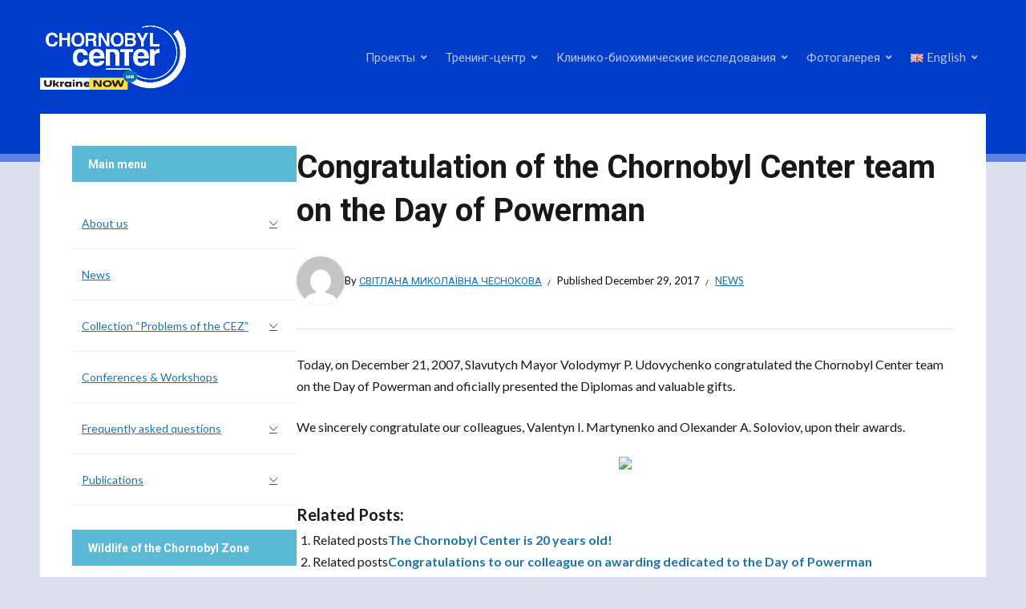

--- FILE ---
content_type: text/html; charset=UTF-8
request_url: https://www.chornobyl.net/en/congratulation-of-the-chornobyl-center-team-on-the-day-of-powerman/
body_size: 14936
content:
<!DOCTYPE html>
<html lang="en-GB">
<head>
<meta charset="UTF-8">
<meta http-equiv="X-UA-Compatible" content="IE=edge" />
<meta name="viewport" content="width=device-width, initial-scale=1">
<link rel="profile" href="http://gmpg.org/xfn/11">

<meta name='robots' content='index, follow, max-image-preview:large, max-snippet:-1, max-video-preview:-1' />
<link rel="alternate" href="https://www.chornobyl.net/%d0%b2%d1%96%d1%82%d0%b0%d0%bd%d0%bd%d1%8f-%d0%ba%d0%be%d0%bb%d0%b5%d0%b3-%d1%87%d0%be%d1%80%d0%bd%d0%be%d0%b1%d0%b8%d0%bb%d1%8c%d1%81%d1%8c%d0%ba%d0%be%d0%b3%d0%be-%d1%86%d0%b5%d0%bd%d1%82%d1%80/" hreflang="uk" />
<link rel="alternate" href="https://www.chornobyl.net/en/congratulation-of-the-chornobyl-center-team-on-the-day-of-powerman/" hreflang="en" />
<link rel="alternate" href="https://www.chornobyl.net/ru/%d0%bf%d0%be%d0%b7%d0%b4%d1%80%d0%b0%d0%b2%d0%bb%d0%b5%d0%bd%d0%b8%d0%b5-%d0%ba%d0%be%d0%bb%d0%bb%d0%b5%d0%b3-%d1%87%d0%b5%d1%80%d0%bd%d0%be%d0%b1%d1%8b%d0%bb%d1%8c%d1%81%d0%ba%d0%be%d0%b3%d0%be/" hreflang="ru" />

	<!-- This site is optimized with the Yoast SEO plugin v20.0 - https://yoast.com/wordpress/plugins/seo/ -->
	<title>Congratulation of the Chornobyl Center team on the Day of Powerman - Chornobyl Center</title>
	<link rel="canonical" href="https://www.chornobyl.net/en/congratulation-of-the-chornobyl-center-team-on-the-day-of-powerman/" />
	<meta property="og:locale" content="en_GB" />
	<meta property="og:locale:alternate" content="uk_UA" />
	<meta property="og:locale:alternate" content="ru_RU" />
	<meta property="og:type" content="article" />
	<meta property="og:title" content="Congratulation of the Chornobyl Center team on the Day of Powerman - Chornobyl Center" />
	<meta property="og:description" content="Today, on December 21, 2007, Slavutych Mayor Volodymyr P. Udovychenko congratulated the Chornobyl Center team on the Day of Powerman and oficially presented the Diplomas and valuable gifts. We sincerely..." />
	<meta property="og:url" content="https://www.chornobyl.net/en/congratulation-of-the-chornobyl-center-team-on-the-day-of-powerman/" />
	<meta property="og:site_name" content="Chornobyl Center" />
	<meta property="article:published_time" content="2017-12-29T12:42:00+00:00" />
	<meta property="og:image" content="http://www.chornobyl.net/img/upload/news2007/powermen1.jpg" />
	<meta name="author" content="Світлана Миколаївна Чеснокова" />
	<meta name="twitter:card" content="summary_large_image" />
	<meta name="twitter:label1" content="Written by" />
	<meta name="twitter:data1" content="Світлана Миколаївна Чеснокова" />
	<script type="application/ld+json" class="yoast-schema-graph">{"@context":"https://schema.org","@graph":[{"@type":"Article","@id":"https://www.chornobyl.net/en/congratulation-of-the-chornobyl-center-team-on-the-day-of-powerman/#article","isPartOf":{"@id":"https://www.chornobyl.net/en/congratulation-of-the-chornobyl-center-team-on-the-day-of-powerman/"},"author":{"name":"Світлана Миколаївна Чеснокова","@id":"https://www.chornobyl.net/en/#/schema/person/9c4c4acbc7b39f1a8257d1800eee7fd1"},"headline":"Congratulation of the Chornobyl Center team on the Day of Powerman","datePublished":"2017-12-29T12:42:00+00:00","dateModified":"2017-12-29T12:42:00+00:00","mainEntityOfPage":{"@id":"https://www.chornobyl.net/en/congratulation-of-the-chornobyl-center-team-on-the-day-of-powerman/"},"wordCount":52,"publisher":{"@id":"https://www.chornobyl.net/en/#organization"},"image":{"@id":"https://www.chornobyl.net/en/congratulation-of-the-chornobyl-center-team-on-the-day-of-powerman/#primaryimage"},"thumbnailUrl":"http://www.chornobyl.net/img/upload/news2007/powermen1.jpg","articleSection":["News"],"inLanguage":"en-GB"},{"@type":"WebPage","@id":"https://www.chornobyl.net/en/congratulation-of-the-chornobyl-center-team-on-the-day-of-powerman/","url":"https://www.chornobyl.net/en/congratulation-of-the-chornobyl-center-team-on-the-day-of-powerman/","name":"Congratulation of the Chornobyl Center team on the Day of Powerman - Chornobyl Center","isPartOf":{"@id":"https://www.chornobyl.net/en/#website"},"primaryImageOfPage":{"@id":"https://www.chornobyl.net/en/congratulation-of-the-chornobyl-center-team-on-the-day-of-powerman/#primaryimage"},"image":{"@id":"https://www.chornobyl.net/en/congratulation-of-the-chornobyl-center-team-on-the-day-of-powerman/#primaryimage"},"thumbnailUrl":"http://www.chornobyl.net/img/upload/news2007/powermen1.jpg","datePublished":"2017-12-29T12:42:00+00:00","dateModified":"2017-12-29T12:42:00+00:00","breadcrumb":{"@id":"https://www.chornobyl.net/en/congratulation-of-the-chornobyl-center-team-on-the-day-of-powerman/#breadcrumb"},"inLanguage":"en-GB","potentialAction":[{"@type":"ReadAction","target":["https://www.chornobyl.net/en/congratulation-of-the-chornobyl-center-team-on-the-day-of-powerman/"]}]},{"@type":"ImageObject","inLanguage":"en-GB","@id":"https://www.chornobyl.net/en/congratulation-of-the-chornobyl-center-team-on-the-day-of-powerman/#primaryimage","url":"http://www.chornobyl.net/img/upload/news2007/powermen1.jpg","contentUrl":"http://www.chornobyl.net/img/upload/news2007/powermen1.jpg"},{"@type":"BreadcrumbList","@id":"https://www.chornobyl.net/en/congratulation-of-the-chornobyl-center-team-on-the-day-of-powerman/#breadcrumb","itemListElement":[{"@type":"ListItem","position":1,"name":"Home page","item":"https://www.chornobyl.net/en/"},{"@type":"ListItem","position":2,"name":"Congratulation of the Chornobyl Center team on the Day of Powerman"}]},{"@type":"WebSite","@id":"https://www.chornobyl.net/en/#website","url":"https://www.chornobyl.net/en/","name":"Chornobyl Center","description":"on problems of nuclear safety, radioactive waste and radioecology","publisher":{"@id":"https://www.chornobyl.net/en/#organization"},"potentialAction":[{"@type":"SearchAction","target":{"@type":"EntryPoint","urlTemplate":"https://www.chornobyl.net/en/?s={search_term_string}"},"query-input":"required name=search_term_string"}],"inLanguage":"en-GB"},{"@type":"Organization","@id":"https://www.chornobyl.net/en/#organization","name":"Chornobyl Center","url":"https://www.chornobyl.net/en/","logo":{"@type":"ImageObject","inLanguage":"en-GB","@id":"https://www.chornobyl.net/en/#/schema/logo/image/","url":"https://www.chornobyl.net/wp-content/uploads/2018/11/cropped-center-tityl-10.png","contentUrl":"https://www.chornobyl.net/wp-content/uploads/2018/11/cropped-center-tityl-10.png","width":190,"height":82,"caption":"Chornobyl Center"},"image":{"@id":"https://www.chornobyl.net/en/#/schema/logo/image/"}},{"@type":"Person","@id":"https://www.chornobyl.net/en/#/schema/person/9c4c4acbc7b39f1a8257d1800eee7fd1","name":"Світлана Миколаївна Чеснокова","image":{"@type":"ImageObject","inLanguage":"en-GB","@id":"https://www.chornobyl.net/en/#/schema/person/image/","url":"https://secure.gravatar.com/avatar/a569cf477514a59823edb8c0e26a9036?s=96&d=mm&r=g","contentUrl":"https://secure.gravatar.com/avatar/a569cf477514a59823edb8c0e26a9036?s=96&d=mm&r=g","caption":"Світлана Миколаївна Чеснокова"},"sameAs":["http://www.chornobyl.net"],"url":"https://www.chornobyl.net/en/author/schesnokova/"}]}</script>
	<!-- / Yoast SEO plugin. -->


<link rel='dns-prefetch' href='//fonts.googleapis.com' />
<link rel='dns-prefetch' href='//v0.wordpress.com' />
<link rel="alternate" type="application/rss+xml" title="Chornobyl Center &raquo; Feed" href="https://www.chornobyl.net/en/feed/" />
<script type="text/javascript">
window._wpemojiSettings = {"baseUrl":"https:\/\/s.w.org\/images\/core\/emoji\/14.0.0\/72x72\/","ext":".png","svgUrl":"https:\/\/s.w.org\/images\/core\/emoji\/14.0.0\/svg\/","svgExt":".svg","source":{"concatemoji":"https:\/\/www.chornobyl.net\/wp-includes\/js\/wp-emoji-release.min.js?ver=6.1.9"}};
/*! This file is auto-generated */
!function(e,a,t){var n,r,o,i=a.createElement("canvas"),p=i.getContext&&i.getContext("2d");function s(e,t){var a=String.fromCharCode,e=(p.clearRect(0,0,i.width,i.height),p.fillText(a.apply(this,e),0,0),i.toDataURL());return p.clearRect(0,0,i.width,i.height),p.fillText(a.apply(this,t),0,0),e===i.toDataURL()}function c(e){var t=a.createElement("script");t.src=e,t.defer=t.type="text/javascript",a.getElementsByTagName("head")[0].appendChild(t)}for(o=Array("flag","emoji"),t.supports={everything:!0,everythingExceptFlag:!0},r=0;r<o.length;r++)t.supports[o[r]]=function(e){if(p&&p.fillText)switch(p.textBaseline="top",p.font="600 32px Arial",e){case"flag":return s([127987,65039,8205,9895,65039],[127987,65039,8203,9895,65039])?!1:!s([55356,56826,55356,56819],[55356,56826,8203,55356,56819])&&!s([55356,57332,56128,56423,56128,56418,56128,56421,56128,56430,56128,56423,56128,56447],[55356,57332,8203,56128,56423,8203,56128,56418,8203,56128,56421,8203,56128,56430,8203,56128,56423,8203,56128,56447]);case"emoji":return!s([129777,127995,8205,129778,127999],[129777,127995,8203,129778,127999])}return!1}(o[r]),t.supports.everything=t.supports.everything&&t.supports[o[r]],"flag"!==o[r]&&(t.supports.everythingExceptFlag=t.supports.everythingExceptFlag&&t.supports[o[r]]);t.supports.everythingExceptFlag=t.supports.everythingExceptFlag&&!t.supports.flag,t.DOMReady=!1,t.readyCallback=function(){t.DOMReady=!0},t.supports.everything||(n=function(){t.readyCallback()},a.addEventListener?(a.addEventListener("DOMContentLoaded",n,!1),e.addEventListener("load",n,!1)):(e.attachEvent("onload",n),a.attachEvent("onreadystatechange",function(){"complete"===a.readyState&&t.readyCallback()})),(e=t.source||{}).concatemoji?c(e.concatemoji):e.wpemoji&&e.twemoji&&(c(e.twemoji),c(e.wpemoji)))}(window,document,window._wpemojiSettings);
</script>
<style type="text/css">
img.wp-smiley,
img.emoji {
	display: inline !important;
	border: none !important;
	box-shadow: none !important;
	height: 1em !important;
	width: 1em !important;
	margin: 0 0.07em !important;
	vertical-align: -0.1em !important;
	background: none !important;
	padding: 0 !important;
}
</style>
	<link rel='stylesheet' id='wp-block-library-css' href='https://www.chornobyl.net/wp-includes/css/dist/block-library/style.min.css?ver=6.1.9' type='text/css' media='all' />
<style id='wp-block-library-inline-css' type='text/css'>
.has-text-align-justify{text-align:justify;}
</style>
<link rel='stylesheet' id='mediaelement-css' href='https://www.chornobyl.net/wp-includes/js/mediaelement/mediaelementplayer-legacy.min.css?ver=4.2.17' type='text/css' media='all' />
<link rel='stylesheet' id='wp-mediaelement-css' href='https://www.chornobyl.net/wp-includes/js/mediaelement/wp-mediaelement.min.css?ver=6.1.9' type='text/css' media='all' />
<link rel='stylesheet' id='classic-theme-styles-css' href='https://www.chornobyl.net/wp-includes/css/classic-themes.min.css?ver=1' type='text/css' media='all' />
<style id='global-styles-inline-css' type='text/css'>
body{--wp--preset--color--black: #000000;--wp--preset--color--cyan-bluish-gray: #abb8c3;--wp--preset--color--white: #ffffff;--wp--preset--color--pale-pink: #f78da7;--wp--preset--color--vivid-red: #cf2e2e;--wp--preset--color--luminous-vivid-orange: #ff6900;--wp--preset--color--luminous-vivid-amber: #fcb900;--wp--preset--color--light-green-cyan: #7bdcb5;--wp--preset--color--vivid-green-cyan: #00d084;--wp--preset--color--pale-cyan-blue: #8ed1fc;--wp--preset--color--vivid-cyan-blue: #0693e3;--wp--preset--color--vivid-purple: #9b51e0;--wp--preset--gradient--vivid-cyan-blue-to-vivid-purple: linear-gradient(135deg,rgba(6,147,227,1) 0%,rgb(155,81,224) 100%);--wp--preset--gradient--light-green-cyan-to-vivid-green-cyan: linear-gradient(135deg,rgb(122,220,180) 0%,rgb(0,208,130) 100%);--wp--preset--gradient--luminous-vivid-amber-to-luminous-vivid-orange: linear-gradient(135deg,rgba(252,185,0,1) 0%,rgba(255,105,0,1) 100%);--wp--preset--gradient--luminous-vivid-orange-to-vivid-red: linear-gradient(135deg,rgba(255,105,0,1) 0%,rgb(207,46,46) 100%);--wp--preset--gradient--very-light-gray-to-cyan-bluish-gray: linear-gradient(135deg,rgb(238,238,238) 0%,rgb(169,184,195) 100%);--wp--preset--gradient--cool-to-warm-spectrum: linear-gradient(135deg,rgb(74,234,220) 0%,rgb(151,120,209) 20%,rgb(207,42,186) 40%,rgb(238,44,130) 60%,rgb(251,105,98) 80%,rgb(254,248,76) 100%);--wp--preset--gradient--blush-light-purple: linear-gradient(135deg,rgb(255,206,236) 0%,rgb(152,150,240) 100%);--wp--preset--gradient--blush-bordeaux: linear-gradient(135deg,rgb(254,205,165) 0%,rgb(254,45,45) 50%,rgb(107,0,62) 100%);--wp--preset--gradient--luminous-dusk: linear-gradient(135deg,rgb(255,203,112) 0%,rgb(199,81,192) 50%,rgb(65,88,208) 100%);--wp--preset--gradient--pale-ocean: linear-gradient(135deg,rgb(255,245,203) 0%,rgb(182,227,212) 50%,rgb(51,167,181) 100%);--wp--preset--gradient--electric-grass: linear-gradient(135deg,rgb(202,248,128) 0%,rgb(113,206,126) 100%);--wp--preset--gradient--midnight: linear-gradient(135deg,rgb(2,3,129) 0%,rgb(40,116,252) 100%);--wp--preset--duotone--dark-grayscale: url('#wp-duotone-dark-grayscale');--wp--preset--duotone--grayscale: url('#wp-duotone-grayscale');--wp--preset--duotone--purple-yellow: url('#wp-duotone-purple-yellow');--wp--preset--duotone--blue-red: url('#wp-duotone-blue-red');--wp--preset--duotone--midnight: url('#wp-duotone-midnight');--wp--preset--duotone--magenta-yellow: url('#wp-duotone-magenta-yellow');--wp--preset--duotone--purple-green: url('#wp-duotone-purple-green');--wp--preset--duotone--blue-orange: url('#wp-duotone-blue-orange');--wp--preset--font-size--small: 13px;--wp--preset--font-size--medium: 20px;--wp--preset--font-size--large: 36px;--wp--preset--font-size--x-large: 42px;--wp--preset--spacing--20: 0.44rem;--wp--preset--spacing--30: 0.67rem;--wp--preset--spacing--40: 1rem;--wp--preset--spacing--50: 1.5rem;--wp--preset--spacing--60: 2.25rem;--wp--preset--spacing--70: 3.38rem;--wp--preset--spacing--80: 5.06rem;}:where(.is-layout-flex){gap: 0.5em;}body .is-layout-flow > .alignleft{float: left;margin-inline-start: 0;margin-inline-end: 2em;}body .is-layout-flow > .alignright{float: right;margin-inline-start: 2em;margin-inline-end: 0;}body .is-layout-flow > .aligncenter{margin-left: auto !important;margin-right: auto !important;}body .is-layout-constrained > .alignleft{float: left;margin-inline-start: 0;margin-inline-end: 2em;}body .is-layout-constrained > .alignright{float: right;margin-inline-start: 2em;margin-inline-end: 0;}body .is-layout-constrained > .aligncenter{margin-left: auto !important;margin-right: auto !important;}body .is-layout-constrained > :where(:not(.alignleft):not(.alignright):not(.alignfull)){max-width: var(--wp--style--global--content-size);margin-left: auto !important;margin-right: auto !important;}body .is-layout-constrained > .alignwide{max-width: var(--wp--style--global--wide-size);}body .is-layout-flex{display: flex;}body .is-layout-flex{flex-wrap: wrap;align-items: center;}body .is-layout-flex > *{margin: 0;}:where(.wp-block-columns.is-layout-flex){gap: 2em;}.has-black-color{color: var(--wp--preset--color--black) !important;}.has-cyan-bluish-gray-color{color: var(--wp--preset--color--cyan-bluish-gray) !important;}.has-white-color{color: var(--wp--preset--color--white) !important;}.has-pale-pink-color{color: var(--wp--preset--color--pale-pink) !important;}.has-vivid-red-color{color: var(--wp--preset--color--vivid-red) !important;}.has-luminous-vivid-orange-color{color: var(--wp--preset--color--luminous-vivid-orange) !important;}.has-luminous-vivid-amber-color{color: var(--wp--preset--color--luminous-vivid-amber) !important;}.has-light-green-cyan-color{color: var(--wp--preset--color--light-green-cyan) !important;}.has-vivid-green-cyan-color{color: var(--wp--preset--color--vivid-green-cyan) !important;}.has-pale-cyan-blue-color{color: var(--wp--preset--color--pale-cyan-blue) !important;}.has-vivid-cyan-blue-color{color: var(--wp--preset--color--vivid-cyan-blue) !important;}.has-vivid-purple-color{color: var(--wp--preset--color--vivid-purple) !important;}.has-black-background-color{background-color: var(--wp--preset--color--black) !important;}.has-cyan-bluish-gray-background-color{background-color: var(--wp--preset--color--cyan-bluish-gray) !important;}.has-white-background-color{background-color: var(--wp--preset--color--white) !important;}.has-pale-pink-background-color{background-color: var(--wp--preset--color--pale-pink) !important;}.has-vivid-red-background-color{background-color: var(--wp--preset--color--vivid-red) !important;}.has-luminous-vivid-orange-background-color{background-color: var(--wp--preset--color--luminous-vivid-orange) !important;}.has-luminous-vivid-amber-background-color{background-color: var(--wp--preset--color--luminous-vivid-amber) !important;}.has-light-green-cyan-background-color{background-color: var(--wp--preset--color--light-green-cyan) !important;}.has-vivid-green-cyan-background-color{background-color: var(--wp--preset--color--vivid-green-cyan) !important;}.has-pale-cyan-blue-background-color{background-color: var(--wp--preset--color--pale-cyan-blue) !important;}.has-vivid-cyan-blue-background-color{background-color: var(--wp--preset--color--vivid-cyan-blue) !important;}.has-vivid-purple-background-color{background-color: var(--wp--preset--color--vivid-purple) !important;}.has-black-border-color{border-color: var(--wp--preset--color--black) !important;}.has-cyan-bluish-gray-border-color{border-color: var(--wp--preset--color--cyan-bluish-gray) !important;}.has-white-border-color{border-color: var(--wp--preset--color--white) !important;}.has-pale-pink-border-color{border-color: var(--wp--preset--color--pale-pink) !important;}.has-vivid-red-border-color{border-color: var(--wp--preset--color--vivid-red) !important;}.has-luminous-vivid-orange-border-color{border-color: var(--wp--preset--color--luminous-vivid-orange) !important;}.has-luminous-vivid-amber-border-color{border-color: var(--wp--preset--color--luminous-vivid-amber) !important;}.has-light-green-cyan-border-color{border-color: var(--wp--preset--color--light-green-cyan) !important;}.has-vivid-green-cyan-border-color{border-color: var(--wp--preset--color--vivid-green-cyan) !important;}.has-pale-cyan-blue-border-color{border-color: var(--wp--preset--color--pale-cyan-blue) !important;}.has-vivid-cyan-blue-border-color{border-color: var(--wp--preset--color--vivid-cyan-blue) !important;}.has-vivid-purple-border-color{border-color: var(--wp--preset--color--vivid-purple) !important;}.has-vivid-cyan-blue-to-vivid-purple-gradient-background{background: var(--wp--preset--gradient--vivid-cyan-blue-to-vivid-purple) !important;}.has-light-green-cyan-to-vivid-green-cyan-gradient-background{background: var(--wp--preset--gradient--light-green-cyan-to-vivid-green-cyan) !important;}.has-luminous-vivid-amber-to-luminous-vivid-orange-gradient-background{background: var(--wp--preset--gradient--luminous-vivid-amber-to-luminous-vivid-orange) !important;}.has-luminous-vivid-orange-to-vivid-red-gradient-background{background: var(--wp--preset--gradient--luminous-vivid-orange-to-vivid-red) !important;}.has-very-light-gray-to-cyan-bluish-gray-gradient-background{background: var(--wp--preset--gradient--very-light-gray-to-cyan-bluish-gray) !important;}.has-cool-to-warm-spectrum-gradient-background{background: var(--wp--preset--gradient--cool-to-warm-spectrum) !important;}.has-blush-light-purple-gradient-background{background: var(--wp--preset--gradient--blush-light-purple) !important;}.has-blush-bordeaux-gradient-background{background: var(--wp--preset--gradient--blush-bordeaux) !important;}.has-luminous-dusk-gradient-background{background: var(--wp--preset--gradient--luminous-dusk) !important;}.has-pale-ocean-gradient-background{background: var(--wp--preset--gradient--pale-ocean) !important;}.has-electric-grass-gradient-background{background: var(--wp--preset--gradient--electric-grass) !important;}.has-midnight-gradient-background{background: var(--wp--preset--gradient--midnight) !important;}.has-small-font-size{font-size: var(--wp--preset--font-size--small) !important;}.has-medium-font-size{font-size: var(--wp--preset--font-size--medium) !important;}.has-large-font-size{font-size: var(--wp--preset--font-size--large) !important;}.has-x-large-font-size{font-size: var(--wp--preset--font-size--x-large) !important;}
.wp-block-navigation a:where(:not(.wp-element-button)){color: inherit;}
:where(.wp-block-columns.is-layout-flex){gap: 2em;}
.wp-block-pullquote{font-size: 1.5em;line-height: 1.6;}
</style>
<link rel='stylesheet' id='easy-sidebar-menu-widget-css-css' href='https://www.chornobyl.net/wp-content/plugins/easy-sidebar-menu-widget/assets/css/easy-sidebar-menu-widget.css?ver=6.1.9' type='text/css' media='all' />
<link rel='stylesheet' id='math-captcha-frontend-css' href='https://www.chornobyl.net/wp-content/plugins/wp-math-captcha/css/frontend.css?ver=6.1.9' type='text/css' media='all' />
<link rel='stylesheet' id='wpfront-scroll-top-css' href='https://www.chornobyl.net/wp-content/plugins/wpfront-scroll-top/css/wpfront-scroll-top.min.css?ver=2.0.7.08086' type='text/css' media='all' />
<link rel='stylesheet' id='megamenu-css' href='https://www.chornobyl.net/wp-content/uploads/maxmegamenu/style_en_gb.css?ver=4bbaae' type='text/css' media='all' />
<link rel='stylesheet' id='dashicons-css' href='https://www.chornobyl.net/wp-includes/css/dashicons.min.css?ver=6.1.9' type='text/css' media='all' />
<link rel='stylesheet' id='edupress-style-css' href='https://www.chornobyl.net/wp-content/themes/edupress/style.css?ver=1.6.4' type='text/css' media='all' />
<style id='edupress-style-inline-css' type='text/css'>

		/* Custom Header Background Color */
		.site-header {
			background-color: #023dc9;
		}
	

		/* Custom Footer Background Color */
		.site-footer {
			background-color: #023dc9;
		}
	

		/* Custom Header Border Color */
		.site-header {
			border-color: #5e80e0;
		}
	

		/* Custom Footer Border Color */
		.site-footer {
			border-color: #0022bc;
		}
	

		/* Custom Link:hover Color */
		:root {
			--edupress-link-color-hover: #00afdb;
		}
	

		/* Custom Secondary Text Color */

		:root {
			--edupress-secondary-text-color: #0a0a0a;
		}
	

		/* Custom Widget Title Background Color */
		#site-main .widget-title, 
		.comments-area .comments-title {
			background-color: #5cb9d6;
		}
	

		/* Custom Menu Widget Title Background Color */
		#site-aside .widget_nav_menu .widget-title {
			background-color: #5cb9d6;
		}
	
</style>
<link rel='stylesheet' id='edupress-webfonts-css' href='//fonts.googleapis.com/css?family=Lato%3A400%2C400i%2C700%2C700i%7CRoboto%3A400%2C700&#038;subset=latin%2Clatin-ext' type='text/css' media='all' />
<link rel='stylesheet' id='font-awesome-css' href='https://www.chornobyl.net/wp-content/themes/edupress/css/fontawesome.all.min.css?ver=5.15.3' type='text/css' media='all' />
<link rel='stylesheet' id='youtube-channel-gallery-css' href='https://www.chornobyl.net/wp-content/plugins/youtube-channel-gallery/styles.css?ver=6.1.9' type='text/css' media='all' />
<link rel='stylesheet' id='jquery.magnific-popup-css' href='https://www.chornobyl.net/wp-content/plugins/youtube-channel-gallery/magnific-popup.css?ver=6.1.9' type='text/css' media='all' />
<link rel='stylesheet' id='tablepress-default-css' href='https://www.chornobyl.net/wp-content/tablepress-combined.min.css?ver=44' type='text/css' media='all' />
<link rel='stylesheet' id='ngg_trigger_buttons-css' href='https://www.chornobyl.net/wp-content/plugins/nextgen-gallery/products/photocrati_nextgen/modules/nextgen_gallery_display/static/trigger_buttons.css?ver=3.33' type='text/css' media='all' />
<link rel='stylesheet' id='fancybox-0-css' href='https://www.chornobyl.net/wp-content/plugins/nextgen-gallery/products/photocrati_nextgen/modules/lightbox/static/fancybox/jquery.fancybox-1.3.4.css?ver=3.33' type='text/css' media='all' />
<link rel='stylesheet' id='fontawesome_v4_shim_style-css' href='https://www.chornobyl.net/wp-content/plugins/nextgen-gallery/products/photocrati_nextgen/modules/nextgen_gallery_display/static/fontawesome/css/v4-shims.min.css?ver=6.1.9' type='text/css' media='all' />
<link rel='stylesheet' id='fontawesome-css' href='https://www.chornobyl.net/wp-content/plugins/nextgen-gallery/products/photocrati_nextgen/modules/nextgen_gallery_display/static/fontawesome/css/all.min.css?ver=6.1.9' type='text/css' media='all' />
<link rel='stylesheet' id='nextgen_basic_thumbnails_style-css' href='https://www.chornobyl.net/wp-content/plugins/nextgen-gallery/products/photocrati_nextgen/modules/nextgen_basic_gallery/static/thumbnails/nextgen_basic_thumbnails.css?ver=3.33' type='text/css' media='all' />
<link rel='stylesheet' id='nextgen_pagination_style-css' href='https://www.chornobyl.net/wp-content/plugins/nextgen-gallery/products/photocrati_nextgen/modules/nextgen_pagination/static/style.css?ver=3.33' type='text/css' media='all' />
<link rel='stylesheet' id='nextgen_widgets_style-css' href='https://www.chornobyl.net/wp-content/plugins/nextgen-gallery/products/photocrati_nextgen/modules/widget/static/widgets.css?ver=3.33' type='text/css' media='all' />
<link rel='stylesheet' id='yarppRelatedCss-css' href='https://www.chornobyl.net/wp-content/plugins/yet-another-related-posts-plugin/style/related.css?ver=5.30.2' type='text/css' media='all' />
<link rel='stylesheet' id='jetpack_css-css' href='https://www.chornobyl.net/wp-content/plugins/jetpack/css/jetpack.css?ver=11.7.3' type='text/css' media='all' />
<script type='text/javascript' src='https://www.chornobyl.net/wp-includes/js/jquery/jquery.min.js?ver=3.6.1' id='jquery-core-js'></script>
<script type='text/javascript' src='https://www.chornobyl.net/wp-includes/js/jquery/jquery-migrate.min.js?ver=3.3.2' id='jquery-migrate-js'></script>
<script type='text/javascript' src='https://www.chornobyl.net/wp-content/plugins/dropdown-menu-widget/scripts/include.js?ver=6.1.9' id='dropdown-ie-support-js'></script>
<script type='text/javascript' src='https://www.chornobyl.net/wp-content/themes/edupress/js/superfish.min.js' id='jquery-superfish-js'></script>
<script type='text/javascript' src='https://www.chornobyl.net/wp-content/themes/edupress/js/jquery.flexslider.js' id='jquery-flexslider-js'></script>
<script type='text/javascript' id='photocrati_ajax-js-extra'>
/* <![CDATA[ */
var photocrati_ajax = {"url":"https:\/\/www.chornobyl.net\/index.php?photocrati_ajax=1","wp_home_url":"https:\/\/www.chornobyl.net","wp_site_url":"https:\/\/www.chornobyl.net","wp_root_url":"https:\/\/www.chornobyl.net","wp_plugins_url":"https:\/\/www.chornobyl.net\/wp-content\/plugins","wp_content_url":"https:\/\/www.chornobyl.net\/wp-content","wp_includes_url":"https:\/\/www.chornobyl.net\/wp-includes\/","ngg_param_slug":"nggallery"};
/* ]]> */
</script>
<script type='text/javascript' src='https://www.chornobyl.net/wp-content/plugins/nextgen-gallery/products/photocrati_nextgen/modules/ajax/static/ajax.min.js?ver=3.33' id='photocrati_ajax-js'></script>
<script type='text/javascript' src='https://www.chornobyl.net/wp-content/plugins/nextgen-gallery/products/photocrati_nextgen/modules/nextgen_basic_gallery/static/thumbnails/nextgen_basic_thumbnails.js?ver=3.33' id='photocrati-nextgen_basic_thumbnails-js'></script>
<script type='text/javascript' src='https://www.chornobyl.net/wp-content/plugins/nextgen-gallery/products/photocrati_nextgen/modules/nextgen_gallery_display/static/fontawesome/js/v4-shims.min.js?ver=5.3.1' id='fontawesome_v4_shim-js'></script>
<script type='text/javascript' src='https://www.chornobyl.net/wp-content/plugins/nextgen-gallery/products/photocrati_nextgen/modules/nextgen_gallery_display/static/fontawesome/js/all.min.js?ver=5.3.1' id='fontawesome-js'></script>
<link rel="https://api.w.org/" href="https://www.chornobyl.net/wp-json/" /><link rel="alternate" type="application/json" href="https://www.chornobyl.net/wp-json/wp/v2/posts/1156" /><link rel="EditURI" type="application/rsd+xml" title="RSD" href="https://www.chornobyl.net/xmlrpc.php?rsd" />
<link rel="wlwmanifest" type="application/wlwmanifest+xml" href="https://www.chornobyl.net/wp-includes/wlwmanifest.xml" />
<meta name="generator" content="WordPress 6.1.9" />
<link rel='shortlink' href='https://www.chornobyl.net/?p=1156' />
<link rel="alternate" type="application/json+oembed" href="https://www.chornobyl.net/wp-json/oembed/1.0/embed?url=https%3A%2F%2Fwww.chornobyl.net%2Fen%2Fcongratulation-of-the-chornobyl-center-team-on-the-day-of-powerman%2F" />
<link rel="alternate" type="text/xml+oembed" href="https://www.chornobyl.net/wp-json/oembed/1.0/embed?url=https%3A%2F%2Fwww.chornobyl.net%2Fen%2Fcongratulation-of-the-chornobyl-center-team-on-the-day-of-powerman%2F&#038;format=xml" />


<!-- Dropdown Menu Widget Styles by shailan (https://metinsaylan.com) v1.9.7 on wp6.1.9 -->
<link rel="stylesheet" href="https://www.chornobyl.net/wp-content/plugins/dropdown-menu-widget/css/shailan-dropdown.min.css" type="text/css" />
<link rel="stylesheet" href="http://www.chornobyl.net/wp-content/plugins/dropdown-menu-widget/themes/wpdefault.css" type="text/css" />
<style type="text/css" media="all">
	ul.dropdown { white-space: nowrap; }
ul.dropdown li.parent>a{
	padding-right:25px;
}
ul.dropdown li.parent>a:after{
	content:""; position:absolute; top: 45%; right:6px;width:0;height:0;
	border-top:4px solid rgba(0,0,0,0.5);border-right:4px solid transparent;border-left:4px solid transparent }
ul.dropdown li.parent:hover>a:after{
	content:"";position:absolute; top: 45%; right:6px; width:0; height:0;
	border-top:4px solid rgba(0,0,0,0.5);border-right:4px solid transparent;border-left:4px solid transparent }
ul.dropdown li li.parent>a:after{
	content:"";position:absolute;top: 40%; right:5px;width:0;height:0;
	border-left:4px solid rgba(0,0,0,0.5);border-top:4px solid transparent;border-bottom:4px solid transparent }
ul.dropdown li li.parent:hover>a:after{
	content:"";position:absolute;top: 40%; right:5px;width:0;height:0;
	border-left:4px solid rgba(0,0,0,0.5);border-top:4px solid transparent;border-bottom:4px solid transparent }


</style>
<!-- /Dropdown Menu Widget Styles -->

 <style type="text/css" id="custom-background-css">
body.custom-background { background-color: #dcdfed; }
</style>
	<link rel="icon" href="https://www.chornobyl.net/wp-content/uploads/2017/11/favicon01-150x150.jpg" sizes="32x32" />
<link rel="icon" href="https://www.chornobyl.net/wp-content/uploads/2017/11/favicon01.jpg" sizes="192x192" />
<link rel="apple-touch-icon" href="https://www.chornobyl.net/wp-content/uploads/2017/11/favicon01.jpg" />
<meta name="msapplication-TileImage" content="https://www.chornobyl.net/wp-content/uploads/2017/11/favicon01.jpg" />
<style id="sccss">.infinite-scroll #infinite-handle span, .post-navigation .nav-previous:hover, .post-navigation .nav-previous:focus, .post-navigation .nav-next:hover, .post-navigation .nav-next:focus, .posts-navigation .nav-previous:hover, .posts-navigation .nav-previous:focus, .posts-navigation .nav-next:hover, .posts-navigation .nav-next:focus {
    background-color: #0e29a0;
}</style><style type="text/css">/** Mega Menu CSS: fs **/</style>
</head>

<body class="post-template-default single single-post postid-1156 single-format-standard custom-background wp-custom-logo mega-menu-max-mega-menu-1 group-blog page-header-default page-sidebar-left">

<svg xmlns="http://www.w3.org/2000/svg" viewBox="0 0 0 0" width="0" height="0" focusable="false" role="none" style="visibility: hidden; position: absolute; left: -9999px; overflow: hidden;" ><defs><filter id="wp-duotone-dark-grayscale"><feColorMatrix color-interpolation-filters="sRGB" type="matrix" values=" .299 .587 .114 0 0 .299 .587 .114 0 0 .299 .587 .114 0 0 .299 .587 .114 0 0 " /><feComponentTransfer color-interpolation-filters="sRGB" ><feFuncR type="table" tableValues="0 0.49803921568627" /><feFuncG type="table" tableValues="0 0.49803921568627" /><feFuncB type="table" tableValues="0 0.49803921568627" /><feFuncA type="table" tableValues="1 1" /></feComponentTransfer><feComposite in2="SourceGraphic" operator="in" /></filter></defs></svg><svg xmlns="http://www.w3.org/2000/svg" viewBox="0 0 0 0" width="0" height="0" focusable="false" role="none" style="visibility: hidden; position: absolute; left: -9999px; overflow: hidden;" ><defs><filter id="wp-duotone-grayscale"><feColorMatrix color-interpolation-filters="sRGB" type="matrix" values=" .299 .587 .114 0 0 .299 .587 .114 0 0 .299 .587 .114 0 0 .299 .587 .114 0 0 " /><feComponentTransfer color-interpolation-filters="sRGB" ><feFuncR type="table" tableValues="0 1" /><feFuncG type="table" tableValues="0 1" /><feFuncB type="table" tableValues="0 1" /><feFuncA type="table" tableValues="1 1" /></feComponentTransfer><feComposite in2="SourceGraphic" operator="in" /></filter></defs></svg><svg xmlns="http://www.w3.org/2000/svg" viewBox="0 0 0 0" width="0" height="0" focusable="false" role="none" style="visibility: hidden; position: absolute; left: -9999px; overflow: hidden;" ><defs><filter id="wp-duotone-purple-yellow"><feColorMatrix color-interpolation-filters="sRGB" type="matrix" values=" .299 .587 .114 0 0 .299 .587 .114 0 0 .299 .587 .114 0 0 .299 .587 .114 0 0 " /><feComponentTransfer color-interpolation-filters="sRGB" ><feFuncR type="table" tableValues="0.54901960784314 0.98823529411765" /><feFuncG type="table" tableValues="0 1" /><feFuncB type="table" tableValues="0.71764705882353 0.25490196078431" /><feFuncA type="table" tableValues="1 1" /></feComponentTransfer><feComposite in2="SourceGraphic" operator="in" /></filter></defs></svg><svg xmlns="http://www.w3.org/2000/svg" viewBox="0 0 0 0" width="0" height="0" focusable="false" role="none" style="visibility: hidden; position: absolute; left: -9999px; overflow: hidden;" ><defs><filter id="wp-duotone-blue-red"><feColorMatrix color-interpolation-filters="sRGB" type="matrix" values=" .299 .587 .114 0 0 .299 .587 .114 0 0 .299 .587 .114 0 0 .299 .587 .114 0 0 " /><feComponentTransfer color-interpolation-filters="sRGB" ><feFuncR type="table" tableValues="0 1" /><feFuncG type="table" tableValues="0 0.27843137254902" /><feFuncB type="table" tableValues="0.5921568627451 0.27843137254902" /><feFuncA type="table" tableValues="1 1" /></feComponentTransfer><feComposite in2="SourceGraphic" operator="in" /></filter></defs></svg><svg xmlns="http://www.w3.org/2000/svg" viewBox="0 0 0 0" width="0" height="0" focusable="false" role="none" style="visibility: hidden; position: absolute; left: -9999px; overflow: hidden;" ><defs><filter id="wp-duotone-midnight"><feColorMatrix color-interpolation-filters="sRGB" type="matrix" values=" .299 .587 .114 0 0 .299 .587 .114 0 0 .299 .587 .114 0 0 .299 .587 .114 0 0 " /><feComponentTransfer color-interpolation-filters="sRGB" ><feFuncR type="table" tableValues="0 0" /><feFuncG type="table" tableValues="0 0.64705882352941" /><feFuncB type="table" tableValues="0 1" /><feFuncA type="table" tableValues="1 1" /></feComponentTransfer><feComposite in2="SourceGraphic" operator="in" /></filter></defs></svg><svg xmlns="http://www.w3.org/2000/svg" viewBox="0 0 0 0" width="0" height="0" focusable="false" role="none" style="visibility: hidden; position: absolute; left: -9999px; overflow: hidden;" ><defs><filter id="wp-duotone-magenta-yellow"><feColorMatrix color-interpolation-filters="sRGB" type="matrix" values=" .299 .587 .114 0 0 .299 .587 .114 0 0 .299 .587 .114 0 0 .299 .587 .114 0 0 " /><feComponentTransfer color-interpolation-filters="sRGB" ><feFuncR type="table" tableValues="0.78039215686275 1" /><feFuncG type="table" tableValues="0 0.94901960784314" /><feFuncB type="table" tableValues="0.35294117647059 0.47058823529412" /><feFuncA type="table" tableValues="1 1" /></feComponentTransfer><feComposite in2="SourceGraphic" operator="in" /></filter></defs></svg><svg xmlns="http://www.w3.org/2000/svg" viewBox="0 0 0 0" width="0" height="0" focusable="false" role="none" style="visibility: hidden; position: absolute; left: -9999px; overflow: hidden;" ><defs><filter id="wp-duotone-purple-green"><feColorMatrix color-interpolation-filters="sRGB" type="matrix" values=" .299 .587 .114 0 0 .299 .587 .114 0 0 .299 .587 .114 0 0 .299 .587 .114 0 0 " /><feComponentTransfer color-interpolation-filters="sRGB" ><feFuncR type="table" tableValues="0.65098039215686 0.40392156862745" /><feFuncG type="table" tableValues="0 1" /><feFuncB type="table" tableValues="0.44705882352941 0.4" /><feFuncA type="table" tableValues="1 1" /></feComponentTransfer><feComposite in2="SourceGraphic" operator="in" /></filter></defs></svg><svg xmlns="http://www.w3.org/2000/svg" viewBox="0 0 0 0" width="0" height="0" focusable="false" role="none" style="visibility: hidden; position: absolute; left: -9999px; overflow: hidden;" ><defs><filter id="wp-duotone-blue-orange"><feColorMatrix color-interpolation-filters="sRGB" type="matrix" values=" .299 .587 .114 0 0 .299 .587 .114 0 0 .299 .587 .114 0 0 .299 .587 .114 0 0 " /><feComponentTransfer color-interpolation-filters="sRGB" ><feFuncR type="table" tableValues="0.098039215686275 1" /><feFuncG type="table" tableValues="0 0.66274509803922" /><feFuncB type="table" tableValues="0.84705882352941 0.41960784313725" /><feFuncA type="table" tableValues="1 1" /></feComponentTransfer><feComposite in2="SourceGraphic" operator="in" /></filter></defs></svg>
<div id="container">

	<a class="skip-link screen-reader-text" href="#site-main">Skip to content</a>
	<header class="site-header" role="banner">
	
		<div class="wrapper wrapper-header">

			<div id="site-header-main">
			
				<div class="site-branding"><a href="https://www.chornobyl.net/en/" class="custom-logo-link" rel="home"><img width="190" height="82" src="https://www.chornobyl.net/wp-content/uploads/2018/11/cropped-center-tityl-10.png" class="custom-logo" alt="Chornobyl Center" decoding="async" /></a></div><!-- .site-branding -->
			</div><!-- #site-header-main -->

			
			<span id="site-mobile-menu-toggle">
	<button class="site-toggle-anchor">
		<span class="site-toggle-icon site-toggle-icon-open is-visible fas fa-bars"></span>
		<span class="site-toggle-label site-toggle-label-open is-visible">Menu</span>
		<span class="site-toggle-icon site-toggle-icon-close fas fa-bars"></span>
		<span class="site-toggle-label site-toggle-label-close">Menu</span>
	</button><!-- .site-toggle-anchor -->
</span><!-- #site-mobile-menu-toggle --><div id="site-mobile-menu">
	<div class="menu-wrapper">

				<nav class="mobile-menu" aria-label="Mobile Menu">
			<ul id="menu-menu_head_ru" class="menu"><li id="menu-item-4947" class="menu-item menu-item-type-custom menu-item-object-custom menu-item-has-children menu-item-4947"><a href="#">Проекты</a><button class="sub-menu-toggle toggle-anchor"><span class="screen-reader-text">Show sub menu</span><i class="fas fa-chevron-down"></i></span></button>
<ul class="sub-menu">
	<li id="menu-item-2688" class="menu-item menu-item-type-taxonomy menu-item-object-category menu-item-2688"><a href="https://www.chornobyl.net/ru/category/%d0%bf%d1%80%d0%be%d0%b5%d0%ba%d1%82%d1%8b/%d0%b8%d0%bd%d1%84%d0%be%d1%80%d0%bc%d0%b0%d1%86%d0%b8%d0%be%d0%bd%d0%bd%d1%8b%d0%b5-%d1%82%d0%b5%d1%85%d0%bd%d0%be%d0%bb%d0%be%d0%b3%d0%b8%d0%b8/">Информационные технологии</a></li>
	<li id="menu-item-2690" class="menu-item menu-item-type-taxonomy menu-item-object-category menu-item-2690"><a href="https://www.chornobyl.net/ru/category/%d0%bf%d1%80%d0%be%d0%b5%d0%ba%d1%82%d1%8b/%d1%84%d0%b8%d0%b7%d0%b8%d1%87%d0%b5%d1%81%d0%ba%d0%b0%d1%8f-%d0%b7%d0%b0%d1%89%d0%b8%d1%82%d0%b0/">Физическая защита</a></li>
	<li id="menu-item-2689" class="menu-item menu-item-type-taxonomy menu-item-object-category menu-item-2689"><a href="https://www.chornobyl.net/ru/category/%d0%bf%d1%80%d0%be%d0%b5%d0%ba%d1%82%d1%8b/%d1%81%d0%be%d1%86%d0%b8%d0%b0%d0%bb%d1%8c%d0%bd%d1%8b%d0%b5-%d0%b8-%d0%b8%d0%bd%d1%84%d0%be%d1%80%d0%bc%d0%b0%d1%86%d0%b8%d0%be%d0%bd%d0%bd%d1%8b%d0%b5-%d0%bf%d1%80%d0%be%d0%b5%d0%ba%d1%82%d1%8b/">Социальные и информационные проекты</a></li>
	<li id="menu-item-2691" class="menu-item menu-item-type-taxonomy menu-item-object-category menu-item-2691"><a href="https://www.chornobyl.net/ru/category/%d0%bf%d1%80%d0%be%d0%b5%d0%ba%d1%82%d1%8b/%d1%8d%d0%ba%d0%be%d0%bb%d0%be%d0%b3%d0%b8%d1%8f/">Экология</a></li>
	<li id="menu-item-2692" class="menu-item menu-item-type-taxonomy menu-item-object-category menu-item-2692"><a href="https://www.chornobyl.net/ru/category/%d0%bf%d1%80%d0%be%d0%b5%d0%ba%d1%82%d1%8b/%d1%8f%d0%b4%d0%b5%d1%80%d0%bd%d0%b0%d1%8f-%d0%b8-%d1%80%d0%b0%d0%b4%d0%b8%d0%b0%d1%86%d0%b8%d0%be%d0%bd%d0%bd%d0%b0%d1%8f-%d0%b1%d0%b5%d0%b7%d0%be%d0%bf%d0%b0%d1%81%d0%bd%d0%be%d1%81%d1%82%d1%8c/">Ядерная и радиационная безопасность</a></li>
</ul>
</li>
<li id="menu-item-4950" class="menu-item menu-item-type-custom menu-item-object-custom menu-item-has-children menu-item-4950"><a href="#">Тренинг-центр</a><button class="sub-menu-toggle toggle-anchor"><span class="screen-reader-text">Show sub menu</span><i class="fas fa-chevron-down"></i></span></button>
<ul class="sub-menu">
	<li id="menu-item-1175" class="menu-item menu-item-type-post_type menu-item-object-post menu-item-1175"><a href="https://www.chornobyl.net/ru/trening-centr-radioecol/">История создания тренинг-центра</a></li>
	<li id="menu-item-1176" class="menu-item menu-item-type-post_type menu-item-object-post menu-item-1176"><a href="https://www.chornobyl.net/ru/temy-treningov/">Тематика тренингов</a></li>
	<li id="menu-item-1177" class="menu-item menu-item-type-post_type menu-item-object-post menu-item-1177"><a href="https://www.chornobyl.net/ru/%d0%bd%d0%b0%d1%88%d0%b8-%d1%8d%d0%ba%d1%81%d0%bf%d0%b5%d1%80%d1%82%d1%8b/">Наши эксперты</a></li>
	<li id="menu-item-4524" class="menu-item menu-item-type-post_type menu-item-object-post menu-item-4524"><a href="https://www.chornobyl.net/ru/proveden-treningi/">Проведенные тренинги</a></li>
</ul>
</li>
<li id="menu-item-4951" class="menu-item menu-item-type-custom menu-item-object-custom menu-item-has-children menu-item-4951"><a href="#">Клинико-биохимические исследования</a><button class="sub-menu-toggle toggle-anchor"><span class="screen-reader-text">Show sub menu</span><i class="fas fa-chevron-down"></i></span></button>
<ul class="sub-menu">
	<li id="menu-item-4464" class="menu-item menu-item-type-post_type menu-item-object-post menu-item-4464"><a href="https://www.chornobyl.net/ru/o-laboratorii/">О лаборатории</a></li>
	<li id="menu-item-4463" class="menu-item menu-item-type-post_type menu-item-object-post menu-item-4463"><a href="https://www.chornobyl.net/ru/info-dlia-pacientov/">Информация для пациентов</a></li>
	<li id="menu-item-4462" class="menu-item menu-item-type-post_type menu-item-object-post menu-item-4462"><a href="https://www.chornobyl.net/ru/pravila-podg-k-analizu/">Правила подготовки к анализу</a></li>
	<li id="menu-item-4479" class="menu-item menu-item-type-post_type menu-item-object-post menu-item-4479"><a href="https://www.chornobyl.net/ru/%d1%86%d0%b5%d0%bd%d1%8b-%d0%bd%d0%b0-%d1%83%d1%81%d0%bb%d1%83%d0%b3%d0%b8/">Цены на услуги</a></li>
</ul>
</li>
<li id="menu-item-4952" class="menu-item menu-item-type-custom menu-item-object-custom menu-item-has-children menu-item-4952"><a href="#">Фотогалерея</a><button class="sub-menu-toggle toggle-anchor"><span class="screen-reader-text">Show sub menu</span><i class="fas fa-chevron-down"></i></span></button>
<ul class="sub-menu">
	<li id="menu-item-2150" class="menu-item menu-item-type-post_type menu-item-object-post menu-item-2150"><a href="https://www.chornobyl.net/ru/%d1%87%d0%b5%d1%80%d0%bd%d0%be%d0%b1%d1%8b%d0%bb%d1%8c%d1%81%d0%ba%d0%b8%d0%b9-%d1%86%d0%b5%d0%bd%d1%82%d1%80-%d0%bc%d1%80%d0%bb/">Чернобыльский Центр, Международная Радиоэкологическая Лаборатория</a></li>
	<li id="menu-item-2149" class="menu-item menu-item-type-post_type menu-item-object-post menu-item-2149"><a href="https://www.chornobyl.net/ru/%d0%b3%d0%be%d1%80%d0%be%d0%b4-%d1%81%d0%bb%d0%b0%d0%b2%d1%83%d1%82%d0%b8%d1%87/">Город Славутич</a></li>
	<li id="menu-item-2148" class="menu-item menu-item-type-post_type menu-item-object-post menu-item-2148"><a href="https://www.chornobyl.net/ru/%d1%87%d0%b5%d1%80%d0%bd%d0%be%d0%b1%d1%8b%d0%bb%d1%8c%d1%81%d0%ba%d0%b0%d1%8f-%d0%b0%d1%82%d0%be%d0%bc%d0%bd%d0%b0%d1%8f-%d1%8d%d0%bb%d0%b5%d0%ba%d1%82%d1%80%d0%be%d1%81%d1%82%d0%b0%d0%bd%d1%86%d0%b8/">Чернобыльская атомная электростанция</a></li>
	<li id="menu-item-2151" class="menu-item menu-item-type-post_type menu-item-object-post menu-item-2151"><a href="https://www.chornobyl.net/ru/%d1%87%d0%b5%d1%80%d0%bd%d0%be%d0%b1%d1%8b%d0%bb%d1%8c%d1%81%d0%ba%d0%b0%d1%8f-%d0%b7%d0%be%d0%bd%d0%b0-%d0%b3%d0%be%d1%80%d0%be%d0%b4-%d0%bf%d1%80%d0%b8%d0%bf%d1%8f%d1%82%d1%8c/">Чернобыльская зона, город Припять</a></li>
</ul>
</li>
<li id="menu-item-159606" class="pll-parent-menu-item menu-item menu-item-type-custom menu-item-object-custom current-menu-parent menu-item-has-children menu-item-159606"><a href="#pll_switcher"><img src="[data-uri]" alt="English" width="16" height="11" style="width: 16px; height: 11px;" /><span style="margin-left:0.3em;">English</span></a><button class="sub-menu-toggle toggle-anchor"><span class="screen-reader-text">Show sub menu</span><i class="fas fa-chevron-down"></i></span></button>
<ul class="sub-menu">
	<li id="menu-item-159606-uk" class="lang-item lang-item-5 lang-item-uk lang-item-first menu-item menu-item-type-custom menu-item-object-custom menu-item-159606-uk"><a href="https://www.chornobyl.net/%d0%b2%d1%96%d1%82%d0%b0%d0%bd%d0%bd%d1%8f-%d0%ba%d0%be%d0%bb%d0%b5%d0%b3-%d1%87%d0%be%d1%80%d0%bd%d0%be%d0%b1%d0%b8%d0%bb%d1%8c%d1%81%d1%8c%d0%ba%d0%be%d0%b3%d0%be-%d1%86%d0%b5%d0%bd%d1%82%d1%80/" hreflang="uk" lang="uk"><img src="[data-uri]" alt="Українська" width="16" height="11" style="width: 16px; height: 11px;" /><span style="margin-left:0.3em;">Українська</span></a></li>
	<li id="menu-item-159606-en" class="lang-item lang-item-9 lang-item-en current-lang menu-item menu-item-type-custom menu-item-object-custom menu-item-159606-en"><a href="https://www.chornobyl.net/en/congratulation-of-the-chornobyl-center-team-on-the-day-of-powerman/" hreflang="en-GB" lang="en-GB"><img src="[data-uri]" alt="English" width="16" height="11" style="width: 16px; height: 11px;" /><span style="margin-left:0.3em;">English</span></a></li>
	<li id="menu-item-159606-ru" class="lang-item lang-item-2 lang-item-ru menu-item menu-item-type-custom menu-item-object-custom menu-item-159606-ru"><a href="https://www.chornobyl.net/ru/%d0%bf%d0%be%d0%b7%d0%b4%d1%80%d0%b0%d0%b2%d0%bb%d0%b5%d0%bd%d0%b8%d0%b5-%d0%ba%d0%be%d0%bb%d0%bb%d0%b5%d0%b3-%d1%87%d0%b5%d1%80%d0%bd%d0%be%d0%b1%d1%8b%d0%bb%d1%8c%d1%81%d0%ba%d0%be%d0%b3%d0%be/" hreflang="ru-RU" lang="ru-RU"><img src="[data-uri]" alt="Русский" width="16" height="11" style="width: 16px; height: 11px;" /><span style="margin-left:0.3em;">Русский</span></a></li>
</ul>
</li>
</ul>		</nav><!-- .mobile-menu -->
	</div><!-- .menu-wrapper -->
</div><!-- #site-mobile-menu -->

			<div id="site-header-navigation">
	
				<nav id="menu-main">
					<ul id="site-primary-menu" class="large-nav sf-menu"><li class="menu-item menu-item-type-custom menu-item-object-custom menu-item-has-children menu-item-4947"><a href="#">Проекты</a>
<ul class="sub-menu">
	<li class="menu-item menu-item-type-taxonomy menu-item-object-category menu-item-2688"><a href="https://www.chornobyl.net/ru/category/%d0%bf%d1%80%d0%be%d0%b5%d0%ba%d1%82%d1%8b/%d0%b8%d0%bd%d1%84%d0%be%d1%80%d0%bc%d0%b0%d1%86%d0%b8%d0%be%d0%bd%d0%bd%d1%8b%d0%b5-%d1%82%d0%b5%d1%85%d0%bd%d0%be%d0%bb%d0%be%d0%b3%d0%b8%d0%b8/">Информационные технологии</a></li>
	<li class="menu-item menu-item-type-taxonomy menu-item-object-category menu-item-2690"><a href="https://www.chornobyl.net/ru/category/%d0%bf%d1%80%d0%be%d0%b5%d0%ba%d1%82%d1%8b/%d1%84%d0%b8%d0%b7%d0%b8%d1%87%d0%b5%d1%81%d0%ba%d0%b0%d1%8f-%d0%b7%d0%b0%d1%89%d0%b8%d1%82%d0%b0/">Физическая защита</a></li>
	<li class="menu-item menu-item-type-taxonomy menu-item-object-category menu-item-2689"><a href="https://www.chornobyl.net/ru/category/%d0%bf%d1%80%d0%be%d0%b5%d0%ba%d1%82%d1%8b/%d1%81%d0%be%d1%86%d0%b8%d0%b0%d0%bb%d1%8c%d0%bd%d1%8b%d0%b5-%d0%b8-%d0%b8%d0%bd%d1%84%d0%be%d1%80%d0%bc%d0%b0%d1%86%d0%b8%d0%be%d0%bd%d0%bd%d1%8b%d0%b5-%d0%bf%d1%80%d0%be%d0%b5%d0%ba%d1%82%d1%8b/">Социальные и информационные проекты</a></li>
	<li class="menu-item menu-item-type-taxonomy menu-item-object-category menu-item-2691"><a href="https://www.chornobyl.net/ru/category/%d0%bf%d1%80%d0%be%d0%b5%d0%ba%d1%82%d1%8b/%d1%8d%d0%ba%d0%be%d0%bb%d0%be%d0%b3%d0%b8%d1%8f/">Экология</a></li>
	<li class="menu-item menu-item-type-taxonomy menu-item-object-category menu-item-2692"><a href="https://www.chornobyl.net/ru/category/%d0%bf%d1%80%d0%be%d0%b5%d0%ba%d1%82%d1%8b/%d1%8f%d0%b4%d0%b5%d1%80%d0%bd%d0%b0%d1%8f-%d0%b8-%d1%80%d0%b0%d0%b4%d0%b8%d0%b0%d1%86%d0%b8%d0%be%d0%bd%d0%bd%d0%b0%d1%8f-%d0%b1%d0%b5%d0%b7%d0%be%d0%bf%d0%b0%d1%81%d0%bd%d0%be%d1%81%d1%82%d1%8c/">Ядерная и радиационная безопасность</a></li>
</ul>
</li>
<li class="menu-item menu-item-type-custom menu-item-object-custom menu-item-has-children menu-item-4950"><a href="#">Тренинг-центр</a>
<ul class="sub-menu">
	<li class="menu-item menu-item-type-post_type menu-item-object-post menu-item-1175"><a href="https://www.chornobyl.net/ru/trening-centr-radioecol/">История создания тренинг-центра</a></li>
	<li class="menu-item menu-item-type-post_type menu-item-object-post menu-item-1176"><a href="https://www.chornobyl.net/ru/temy-treningov/">Тематика тренингов</a></li>
	<li class="menu-item menu-item-type-post_type menu-item-object-post menu-item-1177"><a href="https://www.chornobyl.net/ru/%d0%bd%d0%b0%d1%88%d0%b8-%d1%8d%d0%ba%d1%81%d0%bf%d0%b5%d1%80%d1%82%d1%8b/">Наши эксперты</a></li>
	<li class="menu-item menu-item-type-post_type menu-item-object-post menu-item-4524"><a href="https://www.chornobyl.net/ru/proveden-treningi/">Проведенные тренинги</a></li>
</ul>
</li>
<li class="menu-item menu-item-type-custom menu-item-object-custom menu-item-has-children menu-item-4951"><a href="#">Клинико-биохимические исследования</a>
<ul class="sub-menu">
	<li class="menu-item menu-item-type-post_type menu-item-object-post menu-item-4464"><a href="https://www.chornobyl.net/ru/o-laboratorii/">О лаборатории</a></li>
	<li class="menu-item menu-item-type-post_type menu-item-object-post menu-item-4463"><a href="https://www.chornobyl.net/ru/info-dlia-pacientov/">Информация для пациентов</a></li>
	<li class="menu-item menu-item-type-post_type menu-item-object-post menu-item-4462"><a href="https://www.chornobyl.net/ru/pravila-podg-k-analizu/">Правила подготовки к анализу</a></li>
	<li class="menu-item menu-item-type-post_type menu-item-object-post menu-item-4479"><a href="https://www.chornobyl.net/ru/%d1%86%d0%b5%d0%bd%d1%8b-%d0%bd%d0%b0-%d1%83%d1%81%d0%bb%d1%83%d0%b3%d0%b8/">Цены на услуги</a></li>
</ul>
</li>
<li class="menu-item menu-item-type-custom menu-item-object-custom menu-item-has-children menu-item-4952"><a href="#">Фотогалерея</a>
<ul class="sub-menu">
	<li class="menu-item menu-item-type-post_type menu-item-object-post menu-item-2150"><a href="https://www.chornobyl.net/ru/%d1%87%d0%b5%d1%80%d0%bd%d0%be%d0%b1%d1%8b%d0%bb%d1%8c%d1%81%d0%ba%d0%b8%d0%b9-%d1%86%d0%b5%d0%bd%d1%82%d1%80-%d0%bc%d1%80%d0%bb/">Чернобыльский Центр, Международная Радиоэкологическая Лаборатория</a></li>
	<li class="menu-item menu-item-type-post_type menu-item-object-post menu-item-2149"><a href="https://www.chornobyl.net/ru/%d0%b3%d0%be%d1%80%d0%be%d0%b4-%d1%81%d0%bb%d0%b0%d0%b2%d1%83%d1%82%d0%b8%d1%87/">Город Славутич</a></li>
	<li class="menu-item menu-item-type-post_type menu-item-object-post menu-item-2148"><a href="https://www.chornobyl.net/ru/%d1%87%d0%b5%d1%80%d0%bd%d0%be%d0%b1%d1%8b%d0%bb%d1%8c%d1%81%d0%ba%d0%b0%d1%8f-%d0%b0%d1%82%d0%be%d0%bc%d0%bd%d0%b0%d1%8f-%d1%8d%d0%bb%d0%b5%d0%ba%d1%82%d1%80%d0%be%d1%81%d1%82%d0%b0%d0%bd%d1%86%d0%b8/">Чернобыльская атомная электростанция</a></li>
	<li class="menu-item menu-item-type-post_type menu-item-object-post menu-item-2151"><a href="https://www.chornobyl.net/ru/%d1%87%d0%b5%d1%80%d0%bd%d0%be%d0%b1%d1%8b%d0%bb%d1%8c%d1%81%d0%ba%d0%b0%d1%8f-%d0%b7%d0%be%d0%bd%d0%b0-%d0%b3%d0%be%d1%80%d0%be%d0%b4-%d0%bf%d1%80%d0%b8%d0%bf%d1%8f%d1%82%d1%8c/">Чернобыльская зона, город Припять</a></li>
</ul>
</li>
<li class="pll-parent-menu-item menu-item menu-item-type-custom menu-item-object-custom current-menu-parent menu-item-has-children menu-item-159606"><a href="#pll_switcher"><img src="[data-uri]" alt="English" width="16" height="11" style="width: 16px; height: 11px;" /><span style="margin-left:0.3em;">English</span></a>
<ul class="sub-menu">
	<li class="lang-item lang-item-5 lang-item-uk lang-item-first menu-item menu-item-type-custom menu-item-object-custom menu-item-159606-uk"><a href="https://www.chornobyl.net/%d0%b2%d1%96%d1%82%d0%b0%d0%bd%d0%bd%d1%8f-%d0%ba%d0%be%d0%bb%d0%b5%d0%b3-%d1%87%d0%be%d1%80%d0%bd%d0%be%d0%b1%d0%b8%d0%bb%d1%8c%d1%81%d1%8c%d0%ba%d0%be%d0%b3%d0%be-%d1%86%d0%b5%d0%bd%d1%82%d1%80/" hreflang="uk" lang="uk"><img src="[data-uri]" alt="Українська" width="16" height="11" style="width: 16px; height: 11px;" /><span style="margin-left:0.3em;">Українська</span></a></li>
	<li class="lang-item lang-item-9 lang-item-en current-lang menu-item menu-item-type-custom menu-item-object-custom menu-item-159606-en"><a href="https://www.chornobyl.net/en/congratulation-of-the-chornobyl-center-team-on-the-day-of-powerman/" hreflang="en-GB" lang="en-GB"><img src="[data-uri]" alt="English" width="16" height="11" style="width: 16px; height: 11px;" /><span style="margin-left:0.3em;">English</span></a></li>
	<li class="lang-item lang-item-2 lang-item-ru menu-item menu-item-type-custom menu-item-object-custom menu-item-159606-ru"><a href="https://www.chornobyl.net/ru/%d0%bf%d0%be%d0%b7%d0%b4%d1%80%d0%b0%d0%b2%d0%bb%d0%b5%d0%bd%d0%b8%d0%b5-%d0%ba%d0%be%d0%bb%d0%bb%d0%b5%d0%b3-%d1%87%d0%b5%d1%80%d0%bd%d0%be%d0%b1%d1%8b%d0%bb%d1%8c%d1%81%d0%ba%d0%be%d0%b3%d0%be/" hreflang="ru-RU" lang="ru-RU"><img src="[data-uri]" alt="Русский" width="16" height="11" style="width: 16px; height: 11px;" /><span style="margin-left:0.3em;">Русский</span></a></li>
</ul>
</li>
</ul>				</nav><!-- #menu-main -->
			
			</div><!-- #site-header-navigation -->
						
		</div><!-- .wrapper .wrapper-header -->

	</header><!-- .site-header -->
	<div id="site-main" class="content-home">

		<div class="wrapper wrapper-main">
		
			<div class="wrapper-frame">
			
				<main id="site-content" class="site-main" role="main">
				
										
					<div class="site-content-wrapper">
	
						
						
<article id="post-1156" class="post-1156 post type-post status-publish format-standard hentry category-news">

	<header class="ilovewp-page-intro ilovewp-page-inner">
		<h1 class="title-page">Congratulation of the Chornobyl Center team on the Day of Powerman</h1>
		<div class="ilovewp-meta-flex">
			<span class="post-meta-gravatar"><img alt='' src='https://secure.gravatar.com/avatar/a569cf477514a59823edb8c0e26a9036?s=60&#038;d=mm&#038;r=g' srcset='https://secure.gravatar.com/avatar/a569cf477514a59823edb8c0e26a9036?s=120&#038;d=mm&#038;r=g 2x' class='avatar avatar-60 photo' height='60' width='60' loading='lazy' decoding='async'/></span>
			<p class="post-meta">
				<span class="posted-by">By <a href="https://www.chornobyl.net/en/author/schesnokova/" title="Posts by Світлана Миколаївна Чеснокова" rel="author">Світлана Миколаївна Чеснокова</a></span>				<span class="posted-on">Published <time class="entry-date published" datetime="2017-12-29T12:42:00+02:00">December 29, 2017</time></span>				<span class="post-meta-category"><a href="https://www.chornobyl.net/en/category/news/" rel="category tag">News</a></span>			</p><!-- .post-meta -->
		</div><!-- .ilovewp-meta-flex -->

	</header><!-- .ilovewp-page-intro -->

	<div class="post-single">

		<div id="news-id-1206439926">
<p>Today, on December 21, 2007, Slavutych Mayor Volodymyr P. Udovychenko congratulated the Chornobyl Center team on the Day of Powerman and oficially presented the Diplomas and valuable gifts.</p>
<p>We sincerely congratulate our colleagues, Valentyn I. Martynenko and Olexander A. Soloviov, upon their awards.</p>
<p align="center"><img decoding="async" src="http://www.chornobyl.net/img/upload/news2007/powermen1.jpg" /></p>
</div>
<div class='yarpp yarpp-related yarpp-related-website yarpp-template-list'>
<!-- YARPP List -->
<h3>Related posts:</h3><ol>
<li>Related posts<a href="https://www.chornobyl.net/en/the-chornobyl-center-is-20-years-old/" rel="bookmark" title="The Chornobyl Center is 20 years old!">The Chornobyl Center is 20 years old! </a></li>
<li>Related posts<a href="https://www.chornobyl.net/en/congratulations-to-our-colleague-on-awarding-dedicated-to-the-day-of-powerman/" rel="bookmark" title="Congratulations to our colleague on awarding dedicated to the Day of Powerman">Congratulations to our colleague on awarding dedicated to the Day of Powerman </a></li>
<li>Related posts<a href="https://www.chornobyl.net/en/congratulations-on-a-new-appointment/" rel="bookmark" title="Congratulations on a new appointment">Congratulations on a new appointment </a></li>
<li>Related posts<a href="https://www.chornobyl.net/en/we-congratulate-our-colleagues-on-their-rewarding-on-the-eve-of-the-20th-anniversary-of-slavutych/" rel="bookmark" title="We congratulate our colleagues on their rewarding on the eve of the 20th anniversary of Slavutych">We congratulate our colleagues on their rewarding on the eve of the 20th anniversary of Slavutych </a></li>
</ol>
</div>

	</div><!-- .post-single -->

	
	
</article><!-- #post-1156 --><div class="post-navigation"><div class="site-post-nav-item site-post-nav-prev"><span class="post-navigation-label">Previous Article</span><a href="https://www.chornobyl.net/en/the-automated-system-to-support-the-comprehensive-engineering-and-radiation-survey-of-south-ukrainian-npp-units-12-cers-ass-has-been-developed/" rel="prev">The automated system to support the comprehensive engineering and radiation survey of South-Ukrainian NPP Units 1&#038;2 (CERS ASS) has been developed</a></div><!-- .site-post-nav-item --><div class="site-post-nav-item site-post-nav-next"><span class="post-navigation-label">Next Article</span><a href="https://www.chornobyl.net/en/quality-management-system-of-the-chornobyl-center-has-been-recertified-by-international-organization-bureau-veritas-certification-and-conformity-to-iso-9001-2000-quality-management-systems/" rel="next">Quality Management System of the Chornobyl Center has been recertified by international organization, BUREAU VERITAS CERTIFICATION, and conformity to ISO 9001-2000 ‘Quality Management Systems. Requirements’ International Standard was verified</a></div><!-- .site-post-nav-item --></div><!-- .post-navigation -->						
					</div><!-- .site-content-wrapper -->
					
									
				</main><!-- #site-content -->
				
				<aside id="site-aside" role="complementary">

	<div class="site-aside-wrapper">
	
		<div id="easy_sidebar_menu_widget-5" class="widget widget_easy_sidebar_menu_widget"><p class="widget-title">Main menu</p><div class="menu-menu_left_en-container"><ul id="menu-menu_left_en" class="menu"><li id='menu-item-2734'  class="menu-item menu-item-type-taxonomy menu-item-object-category menu-item-has-children"><span class='link__wrap'><a  href="https://www.chornobyl.net/en/category/about-us/" class="easy-sidebar-menu-widget-link">About us</a> <a href="#" class="easy-sidebar-menu-widget-toggler"><i></i></a></span>
<ul class="sub-menu">
<li id='menu-item-2745'  class="menu-item menu-item-type-post_type menu-item-object-post"><span class='link__wrap'><a  href="https://www.chornobyl.net/en/what-do-we-do/" class="easy-sidebar-menu-widget-link">What do we do</a> </span></li>
<li id='menu-item-2746'  class="menu-item menu-item-type-post_type menu-item-object-post"><span class='link__wrap'><a  href="https://www.chornobyl.net/en/history-chornobyl-centre/" class="easy-sidebar-menu-widget-link">History</a> </span></li>
<li id='menu-item-2744'  class="menu-item menu-item-type-post_type menu-item-object-post"><span class='link__wrap'><a  href="https://www.chornobyl.net/en/staff/" class="easy-sidebar-menu-widget-link">Staff</a> </span></li>
<li id='menu-item-2743'  class="menu-item menu-item-type-post_type menu-item-object-post"><span class='link__wrap'><a  href="https://www.chornobyl.net/en/quality-system/" class="easy-sidebar-menu-widget-link">Quality system</a> </span></li>
<li id='menu-item-2742'  class="menu-item menu-item-type-post_type menu-item-object-post"><span class='link__wrap'><a  href="https://www.chornobyl.net/en/partners/" class="easy-sidebar-menu-widget-link">Partners</a> </span></li>
<li id='menu-item-2741'  class="menu-item menu-item-type-post_type menu-item-object-post"><span class='link__wrap'><a  href="https://www.chornobyl.net/en/contacts/" class="easy-sidebar-menu-widget-link">Contacts</a> </span></li>
</ul>
</li>
<li id='menu-item-615'  class="menu-item menu-item-type-taxonomy menu-item-object-category current-post-ancestor current-menu-parent current-post-parent"><span class='link__wrap'><a  href="https://www.chornobyl.net/en/category/news/" class="easy-sidebar-menu-widget-link">News</a> </span></li>
<li id='menu-item-4601'  class="menu-item menu-item-type-taxonomy menu-item-object-category menu-item-has-children"><span class='link__wrap'><a  href="https://www.chornobyl.net/en/category/collection/" class="easy-sidebar-menu-widget-link">Collection &#8220;Problems of the CEZ&#8221;</a> <a href="#" class="easy-sidebar-menu-widget-toggler"><i></i></a></span>
<ul class="sub-menu">
<li id='menu-item-4602'  class="menu-item menu-item-type-post_type menu-item-object-post"><span class='link__wrap'><a  href="https://www.chornobyl.net/en/about-the-collection/" class="easy-sidebar-menu-widget-link">About the collection</a> </span></li>
<li id='menu-item-4603'  class="menu-item menu-item-type-post_type menu-item-object-post"><span class='link__wrap'><a  href="https://www.chornobyl.net/en/rules-for-authors/" class="easy-sidebar-menu-widget-link">Rules for authors</a> </span></li>
<li id='menu-item-4604'  class="menu-item menu-item-type-post_type menu-item-object-post"><span class='link__wrap'><a  href="https://www.chornobyl.net/en/in-preparation-for-issue/" class="easy-sidebar-menu-widget-link">In preparation for issue</a> </span></li>
<li id='menu-item-4605'  class="menu-item menu-item-type-post_type menu-item-object-post"><span class='link__wrap'><a  href="https://www.chornobyl.net/en/archive/" class="easy-sidebar-menu-widget-link">Archive of journal «Problems of the Chornobyl Exclusion Zone»</a> </span></li>
</ul>
</li>
<li id='menu-item-2735'  class="menu-item menu-item-type-taxonomy menu-item-object-category"><span class='link__wrap'><a  href="https://www.chornobyl.net/en/category/conferences-workshops/" class="easy-sidebar-menu-widget-link">Conferences &#038; Workshops</a> </span></li>
<li id='menu-item-2736'  class="menu-item menu-item-type-taxonomy menu-item-object-category menu-item-has-children"><span class='link__wrap'><a  href="https://www.chornobyl.net/en/category/frequently-asked-questions/" class="easy-sidebar-menu-widget-link">Frequently asked questions</a> <a href="#" class="easy-sidebar-menu-widget-toggler"><i></i></a></span>
<ul class="sub-menu">
<li id='menu-item-2740'  class="menu-item menu-item-type-post_type menu-item-object-post"><span class='link__wrap'><a  href="https://www.chornobyl.net/en/ask-a-question/" class="easy-sidebar-menu-widget-link">Ask a question</a> </span></li>
</ul>
</li>
<li id='menu-item-2737'  class="menu-item menu-item-type-taxonomy menu-item-object-category menu-item-has-children"><span class='link__wrap'><a  href="https://www.chornobyl.net/en/category/publications-en/" class="easy-sidebar-menu-widget-link">Publications</a> <a href="#" class="easy-sidebar-menu-widget-toggler"><i></i></a></span>
<ul class="sub-menu">
<li id='menu-item-3345'  class="menu-item menu-item-type-post_type menu-item-object-post"><span class='link__wrap'><a  href="https://www.chornobyl.net/en/scientific-and-technical-publications/" class="easy-sidebar-menu-widget-link">Scientific and technical publications</a> </span></li>
<li id='menu-item-2738'  class="menu-item menu-item-type-taxonomy menu-item-object-category"><span class='link__wrap'><a  href="https://www.chornobyl.net/en/category/publications-en/periodicals/" class="easy-sidebar-menu-widget-link">Periodicals</a> </span></li>
</ul>
</li>
</ul></div></div><div id="youtubechannelgallery_widget-3" class="widget youtubechannelgallery ytccf"><p class="widget-title">Wildlife of the Chornobyl Zone</p><div class="vmcerror">Error type: "Forbidden". Error message: "The request cannot be completed because you have exceeded your <a href="/youtube/v3/getting-started#quota">quota</a>." Domain: "youtube.quota". Reason: "quotaExceeded". <br><br>Did you added your own Google API key? Look at the <a href="http://poselab.com/en/youtube-channel-gallery-help" target="_blank">help</a>.<br><br>Check in YouTube if the id <a href="https://www.youtube.com/channel/UCG-ZYlDcYDzVntzEqx9hLHQ" target="_blank">UCG-ZYlDcYDzVntzEqx9hLHQ</a> belongs to a channelid. Check the <a href="http://wordpress.org/extend/plugins/youtube-channel-gallery/faq/" target="_blank">FAQ</a> of the plugin or send error messages to <a href="https://wordpress.org/support/plugin/youtube-channel-gallery" target="_blank">support</a>.</div></div><div id="search-2" class="widget widget_search"><form role="search" method="get" class="search-form" action="https://www.chornobyl.net/en/">
				<label>
					<span class="screen-reader-text">Search for:</span>
					<input type="search" class="search-field" placeholder="Search &hellip;" value="" name="s" />
				</label>
				<input type="submit" class="search-submit" value="Search" />
			</form></div>		
	</div><!-- .site-aside-wrapper -->

</aside><!-- #site-aside -->			
			</div><!-- .wrapper-frame -->
		
		</div><!-- .wrapper .wrapper-main -->

	</div><!-- #site-main -->

	<footer class="site-footer" role="contentinfo">
	
		
<div class="wrapper wrapper-footer">
			
	<div id="site-tertiary" class="pre-footer" role="complementary">
	
		<div class="ilovewp-columns ilovewp-columns-4">
		
			<div class="ilovewp-column ilovewp-column-1">
				<div class="ilovewp-column-wrapper">
											<div id="ngg-images-3" class="widget ngg_images"><div class="hslice" id="ngg-webslice"><p class="entry-title widget-title">Gallery</p><div class="ngg-widget entry-content">
            <a href="https://www.chornobyl.net/wp-content/gallery/d187d0b0d18dd181-en/img-04.jpg"
           title="Construction of the 1st stage Chernobyl"
           data-image-id='63'
           class="ngg-fancybox" rel="bf38c3a99c75277a28de176a70be45f5"           ><img title="Construction of the 1st stage Chernobyl"
                 alt="Construction of the 1st stage Chernobyl"
                 src="https://www.chornobyl.net/wp-content/gallery/d187d0b0d18dd181-en/thumbs/thumbs_img-04.jpg"
                 width="100"
                 height="75"
            /></a>
            <a href="https://www.chornobyl.net/wp-content/gallery/d187d186-d0bcd180d0bb-ru/img-06.jpg"
           title="Тренинги по радиобиологии. Рабочие моменты."
           data-image-id='107'
           class="ngg-fancybox" rel="bf38c3a99c75277a28de176a70be45f5"           ><img title="Тренинги по радиобиологии. Рабочие моменты."
                 alt="Тренинги по радиобиологии. Рабочие моменты."
                 src="https://www.chornobyl.net/wp-content/gallery/d187d186-d0bcd180d0bb-ru/thumbs/thumbs_img-06.jpg"
                 width="100"
                 height="75"
            /></a>
            <a href="https://www.chornobyl.net/wp-content/gallery/d187d186-d0bcd180d0bb-ru/img-27.jpg"
           title="Коллектив ГНИУ «Чернобыльский центр»"
           data-image-id='128'
           class="ngg-fancybox" rel="bf38c3a99c75277a28de176a70be45f5"           ><img title="Коллектив ГНИУ «Чернобыльский центр»"
                 alt="Коллектив ГНИУ «Чернобыльский центр»"
                 src="https://www.chornobyl.net/wp-content/gallery/d187d186-d0bcd180d0bb-ru/thumbs/thumbs_img-27.jpg"
                 width="100"
                 height="75"
            /></a>
            <a href="https://www.chornobyl.net/wp-content/gallery/d187d186-d0bcd180d0bb-ua/img-20.jpg"
           title="Міжнародні навчання із захисту в надзвичайних ситуаціях Федерального відомства ФРН з радіаційного захисту, вересень 2016 р."
           data-image-id='148'
           class="ngg-fancybox" rel="bf38c3a99c75277a28de176a70be45f5"           ><img title="Міжнародні навчання із захисту в надзвичайних ситуаціях Федерального відомства ФРН з радіаційного захисту, вересень 2016 р."
                 alt="Міжнародні навчання із захисту в надзвичайних ситуаціях Федерального відомства ФРН з радіаційного захисту, вересень 2016 р."
                 src="https://www.chornobyl.net/wp-content/gallery/d187d186-d0bcd180d0bb-ua/thumbs/thumbs_img-20.jpg"
                 width="100"
                 height="75"
            /></a>
            <a href="https://www.chornobyl.net/wp-content/gallery/d187d186-d0bcd180d0bb-en/img-06.jpg"
           title="Trainings on radiobiology. Working moments."
           data-image-id='161'
           class="ngg-fancybox" rel="bf38c3a99c75277a28de176a70be45f5"           ><img title="Trainings on radiobiology. Working moments."
                 alt="Trainings on radiobiology. Working moments."
                 src="https://www.chornobyl.net/wp-content/gallery/d187d186-d0bcd180d0bb-en/thumbs/thumbs_img-06.jpg"
                 width="100"
                 height="75"
            /></a>
            <a href="https://www.chornobyl.net/wp-content/gallery/d187d0b5d180d0bdd0bed0b1d18bd0bbd18cd181d0bad0b0d18f-d0b7d0bed0bdd0b0-ua/img-06.jpg"
           title="Пугач в руках дослідника Сергія Гащака"
           data-image-id='215'
           class="ngg-fancybox" rel="bf38c3a99c75277a28de176a70be45f5"           ><img title="Пугач в руках дослідника Сергія Гащака"
                 alt="Пугач в руках дослідника Сергія Гащака"
                 src="https://www.chornobyl.net/wp-content/gallery/d187d0b5d180d0bdd0bed0b1d18bd0bbd18cd181d0bad0b0d18f-d0b7d0bed0bdd0b0-ua/thumbs/thumbs_img-06.jpg"
                 width="100"
                 height="75"
            /></a>
    </div>

</div></div>									</div><!-- .ilovewp-column-wrapper -->
			</div><!-- .ilovewp-column .ilovewp-column-1 --><div class="ilovewp-column ilovewp-column-2">
				<div class="ilovewp-column-wrapper">
											<div id="text-3" class="widget widget_text"><p class="widget-title">Address</p>			<div class="textwidget"><div><img decoding="async" src="https://www.chornobyl.net/wp-content/uploads/2017/11/cropped-center-tityl-1.png" /></div>
<div style="text-align: justify;">PO Box 151, 11, 77-th Gvardiis&#8217;ka Dyviziya str., Slavutych, Kyiv region, Ukraine, 07100</div>
<div>
<p style="text-align: justify;">tel.: +38 04579 2 30 16<br />
fax: +38 04579 2 81 44<br />
e-mail: <a href="mailto:center@chornobyl.net">center@chornobyl.net</a></p>
</div>
</div>
		</div>									</div><!-- .ilovewp-column-wrapper -->
			</div><!-- .ilovewp-column .ilovewp-column-2 --><div class="ilovewp-column ilovewp-column-3">
				<div class="ilovewp-column-wrapper">
											<div id="text-4" class="widget widget_text"><p class="widget-title">Contacts</p>			<div class="textwidget"><p><em><strong>Mikhail Bondarkov</strong></em><br />
Director General<br />
tel. +38 04579 2-30-16<br />
fax. +38 04579 2-81-44<br />
e-mail: <a href="mailto:mbondarkov@chornobyl.net">mbondarkov@chornobyl.net</a></p>
<p><em><strong>Andrii Maksymenko </strong></em><br />
 Deputy Director General<br />
tel. +38 04579 2-30-16<br />
fax. +38 04579 2-81-44<br />
e-mail: <a href="mailto:amaksimenko@chornobyl.net">amaksimenko@chornobyl.net</a></p>
</div>
		</div>									</div><!-- .ilovewp-column-wrapper -->
			</div><!-- .ilovewp-column .ilovewp-column-3 --><div class="ilovewp-column ilovewp-column-4">
				<div class="ilovewp-column-wrapper">
											<div id="calendar-2" class="widget widget_calendar"><p class="widget-title">Calendar</p><div id="calendar_wrap" class="calendar_wrap"><table id="wp-calendar" class="wp-calendar-table">
		<caption>January 2026</caption>
		<thead>
		<tr>
		<th scope="col" title="Monday">M</th>
		<th scope="col" title="Tuesday">T</th>
		<th scope="col" title="Wednesday">W</th>
		<th scope="col" title="Thursday">T</th>
		<th scope="col" title="Friday">F</th>
		<th scope="col" title="Saturday">S</th>
		<th scope="col" title="Sunday">S</th>
		</tr>
		</thead>
		<tbody>
		<tr>
		<td colspan="3" class="pad">&nbsp;</td><td>1</td><td>2</td><td>3</td><td>4</td>
	</tr>
	<tr>
		<td>5</td><td>6</td><td>7</td><td>8</td><td>9</td><td>10</td><td>11</td>
	</tr>
	<tr>
		<td>12</td><td>13</td><td>14</td><td>15</td><td>16</td><td>17</td><td id="today">18</td>
	</tr>
	<tr>
		<td>19</td><td>20</td><td>21</td><td>22</td><td>23</td><td>24</td><td>25</td>
	</tr>
	<tr>
		<td>26</td><td>27</td><td>28</td><td>29</td><td>30</td><td>31</td>
		<td class="pad" colspan="1">&nbsp;</td>
	</tr>
	</tbody>
	</table><nav aria-label="Previous and next months" class="wp-calendar-nav">
		<span class="wp-calendar-nav-prev"><a href="https://www.chornobyl.net/en/2020/06/">&laquo; Jun</a></span>
		<span class="pad">&nbsp;</span>
		<span class="wp-calendar-nav-next">&nbsp;</span>
		</nav></div></div>									</div><!-- .ilovewp-column-wrapper -->
			</div><!-- .ilovewp-column .ilovewp-column-4 -->		
		</div><!-- .ilovewp-columns .ilovewp-columns-4 -->
	
	</div><!-- #site-tertiary .pre-footer -->

</div><!-- .wrapper .wrapper-footer -->

		
		<div class="wrapper-copy">
			<div class="wrapper">
				<p class="copy">Copyright &copy; 2026 Chornobyl Center. All Rights Reserved. </p>
				<p class="copy-ilovewp"><span class="theme-credit">Theme by <a href="https://www.ilovewp.com/" rel="external designer noopener">ILOVEWP</a></span></p>
			</div><!-- .wrapper -->
		</div><!-- .wrapper-copy -->
	
	</footer><!-- .site-footer -->

</div><!-- end #container -->

        <div id="wpfront-scroll-top-container">
            <img src="https://www.chornobyl.net/wp-content/plugins/wpfront-scroll-top/images/icons/109.png" alt="" />        </div>
                <script type="text/javascript">
            function wpfront_scroll_top_init() {
                if (typeof wpfront_scroll_top === "function" && typeof jQuery !== "undefined") {
                    wpfront_scroll_top({"scroll_offset":1500,"button_width":0,"button_height":0,"button_opacity":0.8,"button_fade_duration":200,"scroll_duration":400,"location":1,"marginX":20,"marginY":20,"hide_iframe":false,"auto_hide":true,"auto_hide_after":2,"button_action":"top","button_action_element_selector":"","button_action_container_selector":"html, body","button_action_element_offset":0});
                } else {
                    setTimeout(wpfront_scroll_top_init, 100);
                }
            }
            wpfront_scroll_top_init();
        </script>
        <script type='text/javascript' src='https://www.chornobyl.net/wp-includes/js/hoverIntent.min.js?ver=1.10.2' id='hoverIntent-js'></script>
<script type='text/javascript' src='https://www.chornobyl.net/wp-content/plugins/easy-sidebar-menu-widget/assets/js/jquery.easy-sidebar-menu-widget.min.js?ver=6.1.9' id='jquery-easy-sidebar-menu-widget-js'></script>
<script type='text/javascript' src='https://www.chornobyl.net/wp-content/plugins/wpfront-scroll-top/js/wpfront-scroll-top.min.js?ver=2.0.7.08086' id='wpfront-scroll-top-js'></script>
<script type='text/javascript' src='https://www.chornobyl.net/wp-content/themes/edupress/js/edupress.js?ver=1.6.4' id='edupress-scripts-js'></script>
<script type='text/javascript' id='ngg_common-js-extra'>
/* <![CDATA[ */

var galleries = {};
galleries.gallery_bf38c3a99c75277a28de176a70be45f5 = {"id":null,"ids":null,"source":"galleries","src":"","container_ids":[],"gallery_ids":[],"album_ids":[],"tag_ids":[],"display_type":"photocrati-nextgen_basic_thumbnails","display":"","exclusions":[],"order_by":"sortorder","order_direction":"ASC","entity_ids":["63","107","128","148","161","215"],"tagcloud":false,"returns":"included","slug":"widget-ngg-images-3","sortorder":[],"display_settings":{"override_thumbnail_settings":"0","thumbnail_width":"240","thumbnail_height":"160","thumbnail_crop":"1","images_per_page":6,"number_of_columns":"3","ajax_pagination":"0","show_all_in_lightbox":false,"use_imagebrowser_effect":false,"show_slideshow_link":false,"slideshow_link_text":"[\u041f\u043e\u043a\u0430\u0437\u0430\u0442\u044c \u0441\u043b\u0430\u0439\u0434\u0448\u043e\u0443]","template":"\/home\/chornoby\/public_html\/wp-content\/plugins\/nextgen-gallery\/products\/photocrati_nextgen\/modules\/widget\/templates\/display_gallery.php","use_lightbox_effect":true,"display_no_images_error":1,"disable_pagination":true,"thumbnail_quality":"100","thumbnail_watermark":0,"ngg_triggers_display":"never","display_view":"default","_errors":[],"maximum_entity_count":6,"image_type":"thumb","show_thumbnail_link":false,"image_width":100,"image_height":75,"widget_setting_title":"Gallery","widget_setting_before_widget":"<div id=\"ngg-images-3\" class=\"widget ngg_images\"><div class=\"hslice\" id=\"ngg-webslice\">","widget_setting_before_title":"<p class=\"entry-title widget-title\">","widget_setting_after_widget":"<\/div><\/div>","widget_setting_after_title":"<\/p>","widget_setting_width":100,"widget_setting_height":75,"widget_setting_show_setting":"thumbnail","widget_setting_widget_id":"ngg-images-3"},"excluded_container_ids":[],"maximum_entity_count":500,"__defaults_set":true,"_errors":[],"ID":"bf38c3a99c75277a28de176a70be45f5"};
galleries.gallery_bf38c3a99c75277a28de176a70be45f5.wordpress_page_root = "https:\/\/www.chornobyl.net\/en\/congratulation-of-the-chornobyl-center-team-on-the-day-of-powerman\/";
var nextgen_lightbox_settings = {"static_path":"https:\/\/www.chornobyl.net\/wp-content\/plugins\/nextgen-gallery\/products\/photocrati_nextgen\/modules\/lightbox\/static\/{placeholder}","context":"nextgen_images"};
/* ]]> */
</script>
<script type='text/javascript' src='https://www.chornobyl.net/wp-content/plugins/nextgen-gallery/products/photocrati_nextgen/modules/nextgen_gallery_display/static/common.js?ver=3.33' id='ngg_common-js'></script>
<script type='text/javascript' id='ngg_common-js-after'>
            var nggLastTimeoutVal = 1000;

			var nggRetryFailedImage = function(img) {
				setTimeout(function(){
					img.src = img.src;
				}, nggLastTimeoutVal);
			
				nggLastTimeoutVal += 500;
			}
        
</script>
<script type='text/javascript' src='https://www.chornobyl.net/wp-content/plugins/nextgen-gallery/products/photocrati_nextgen/modules/lightbox/static/lightbox_context.js?ver=3.33' id='ngg_lightbox_context-js'></script>
<script type='text/javascript' src='https://www.chornobyl.net/wp-content/plugins/nextgen-gallery/products/photocrati_nextgen/modules/lightbox/static/fancybox/jquery.browser.min.js?ver=3.33' id='fancybox-0-js'></script>
<script type='text/javascript' src='https://www.chornobyl.net/wp-content/plugins/nextgen-gallery/products/photocrati_nextgen/modules/lightbox/static/fancybox/jquery.easing-1.3.pack.js?ver=3.33' id='fancybox-1-js'></script>
<script type='text/javascript' src='https://www.chornobyl.net/wp-content/plugins/nextgen-gallery/products/photocrati_nextgen/modules/lightbox/static/fancybox/jquery.fancybox-1.3.4.pack.js?ver=3.33' id='fancybox-2-js'></script>
<script type='text/javascript' src='https://www.chornobyl.net/wp-content/plugins/nextgen-gallery/products/photocrati_nextgen/modules/lightbox/static/fancybox/nextgen_fancybox_init.js?ver=3.33' id='fancybox-3-js'></script>
<script type='text/javascript' id='megamenu-js-extra'>
/* <![CDATA[ */
var megamenu = {"timeout":"300","interval":"100"};
/* ]]> */
</script>
<script type='text/javascript' src='https://www.chornobyl.net/wp-content/plugins/megamenu/js/maxmegamenu.js?ver=3.1.1' id='megamenu-js'></script>

</body>
</html>